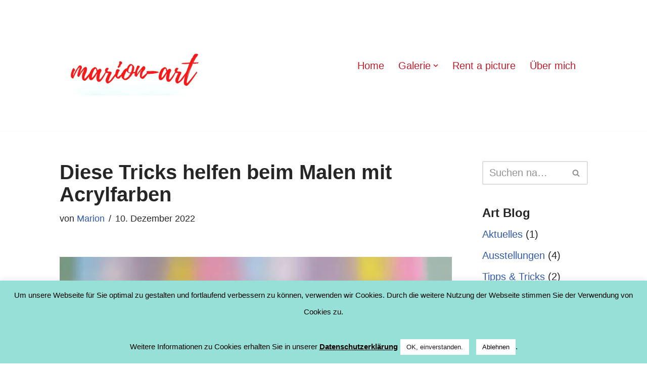

--- FILE ---
content_type: text/html; charset=utf-8
request_url: https://www.google.com/recaptcha/api2/aframe
body_size: 266
content:
<!DOCTYPE HTML><html><head><meta http-equiv="content-type" content="text/html; charset=UTF-8"></head><body><script nonce="3t0FmnCnHduO-LeEUiABLw">/** Anti-fraud and anti-abuse applications only. See google.com/recaptcha */ try{var clients={'sodar':'https://pagead2.googlesyndication.com/pagead/sodar?'};window.addEventListener("message",function(a){try{if(a.source===window.parent){var b=JSON.parse(a.data);var c=clients[b['id']];if(c){var d=document.createElement('img');d.src=c+b['params']+'&rc='+(localStorage.getItem("rc::a")?sessionStorage.getItem("rc::b"):"");window.document.body.appendChild(d);sessionStorage.setItem("rc::e",parseInt(sessionStorage.getItem("rc::e")||0)+1);localStorage.setItem("rc::h",'1763217588302');}}}catch(b){}});window.parent.postMessage("_grecaptcha_ready", "*");}catch(b){}</script></body></html>